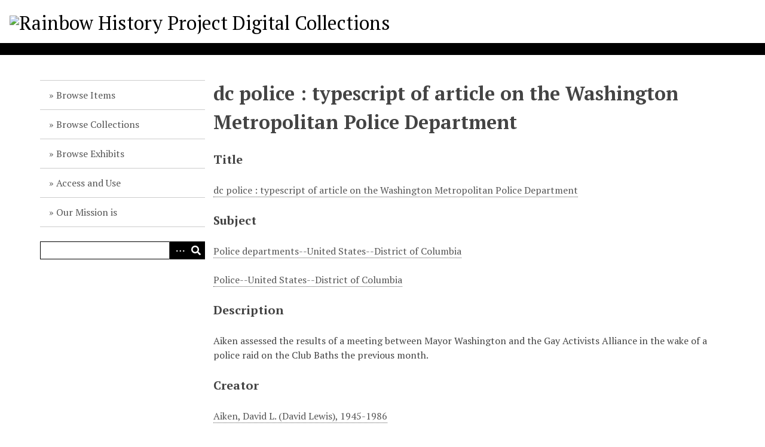

--- FILE ---
content_type: text/html; charset=utf-8
request_url: https://archives.rainbowhistory.org/items/show/358
body_size: 4110
content:
<!DOCTYPE html>
<html lang="en-US">
<head>
    <meta charset="utf-8">
    <meta name="viewport" content="width=device-width, initial-scale=1">
        <meta name="author" content="Rainbow History Project" />
            <meta name="copyright" content="Copyright held by the Rainbow History Project." />
            <meta name="description" content="The Rainbow History Project is an all-volunteer organization comprised of a diverse group of archivists, librarians, photographers, lawyers, and other members of the Washington, D.C. community who are dedicated to collecting, preserving, and promoting an active knowledge of the history, arts, and culture of metropolitan Washington DC’s diverse LGBTQ+ communities." />
            <title>dc police : typescript of article on the Washington Metropolitan Police Department &middot; Rainbow History Project Digital Collections</title>

    <link rel="alternate" type="application/rss+xml" title="Omeka RSS Feed" href="/items/browse?output=rss2" /><link rel="alternate" type="application/atom+xml" title="Omeka Atom Feed" href="/items/browse?output=atom" />
    <!-- Plugin Stuff -->

    

    <!-- Stylesheets -->
    <link href="/application/views/scripts/css/iconfonts.css?v=3.0.3" media="all" rel="stylesheet" type="text/css" >
<link href="/themes/default/css/style.css?v=3.0.3" media="all" rel="stylesheet" type="text/css" >
<link href="//fonts.googleapis.com/css?family=PT+Serif:400,700,400italic,700italic" media="all" rel="stylesheet" type="text/css" >
        <style>
        body {
            background-color: #FFFFFF;
            color: #444444;
        }
        #site-title a:link, #site-title a:visited,
        #site-title a:active, #site-title a:hover {
            color: #000000;
                    }
        a:link {
            color: #555555;
        }
        a:visited {
            color: #7d7d7d;
        }
        a:hover, a:active, a:focus {
            color: #2d2d2d;
        }

        .button, button,
        input[type="reset"],
        input[type="submit"],
        input[type="button"],
        .pagination_next a,
        .pagination_previous a {
          background-color: #000000;
          color: #FFFFFF !important;
        }

        #search-form input[type="text"] {
            border-color: #000000        }

        #collection-items .item img,
        .browse .item-img,
        .browse .image,
        .browse #content .item img,
        .browse .item #content img,
        .browse .image img,
        #home .image img {
            height: 100px;
        }

        @media (max-width:768px) {
            #primary-nav li {
                background-color: #282828;
            }

            #primary-nav li ul li {
                background-color: #141414;
            }

            #primary-nav li li li {
                background-color: #000000;
            }

            #primary-nav li a {
                color: #FFFFFF;
            }
        }
    </style>
    <!-- JavaScripts -->
    <script type="text/javascript" src="//ajax.googleapis.com/ajax/libs/jquery/3.6.0/jquery.min.js"></script>
<script type="text/javascript">
    //<!--
    window.jQuery || document.write("<script type=\"text\/javascript\" src=\"\/application\/views\/scripts\/javascripts\/vendor\/jquery.js?v=3.0.3\" charset=\"utf-8\"><\/script>")    //-->
</script>
<script type="text/javascript" src="//ajax.googleapis.com/ajax/libs/jqueryui/1.12.1/jquery-ui.min.js"></script>
<script type="text/javascript">
    //<!--
    window.jQuery.ui || document.write("<script type=\"text\/javascript\" src=\"\/application\/views\/scripts\/javascripts\/vendor\/jquery-ui.js?v=3.0.3\" charset=\"utf-8\"><\/script>")    //-->
</script>
<script type="text/javascript" src="/application/views/scripts/javascripts/vendor/jquery.ui.touch-punch.js"></script>
<script type="text/javascript">
    //<!--
    jQuery.noConflict();    //-->
</script>
<script type="text/javascript" src="/themes/default/javascripts/vendor/modernizr.js?v=3.0.3"></script>
<!--[if (gte IE 6)&(lte IE 8)]><script type="text/javascript" src="/application/views/scripts/javascripts/vendor/selectivizr.js?v=3.0.3"></script><![endif]-->
<script type="text/javascript" src="/application/views/scripts/javascripts/vendor/respond.js?v=3.0.3"></script>
<script type="text/javascript" src="/application/views/scripts/javascripts/vendor/jquery-accessibleMegaMenu.js?v=3.0.3"></script>
<script type="text/javascript" src="/application/views/scripts/javascripts/globals.js?v=3.0.3"></script>
<script type="text/javascript" src="/themes/default/javascripts/default.js?v=3.0.3"></script></head>
<body class="item show">
    <a href="#content" id="skipnav">Skip to main content</a>
    
        <header role="banner">
                        <div id="site-title"><a href="https://archives.rainbowhistory.org" ><img src="https://archives.rainbowhistory.org/files/theme_uploads/bd0da9afbd1acdf8262401402e2898f6.png" alt="Rainbow History Project Digital Collections" /></a>
</div>
        </header>

        <div id="wrap">
            <div class="menu-button button">Menu</div>
            <nav id="primary-nav" role="navigation">
                <ul class="navigation">
    <li>
        <a href="/items/browse">Browse Items</a>
    </li>
    <li>
        <a href="/collections/browse">Browse Collections</a>
    </li>
    <li>
        <a href="/exhibits">Browse Exhibits</a>
    </li>
    <li>
        <a href="/copyright">Access and Use</a>
    </li>
    <li>
        <a href="/about">Our Mission is</a>
    </li>
</ul>                <div id="search-container" role="search">
                                        <form id="search-form" name="search-form" action="/search" method="get">    <input type="text" name="query" id="query" value="" title="Search" aria-labelledby="submit_search">        <div id="advanced-form">
        <fieldset id="query-types">
            <legend>Search using this query type:</legend>
            <label><input type="radio" name="query_type" id="query_type-keyword" value="keyword" checked="checked">Keyword</label><br>
<label><input type="radio" name="query_type" id="query_type-boolean" value="boolean">Boolean</label><br>
<label><input type="radio" name="query_type" id="query_type-exact_match" value="exact_match">Exact match</label>        </fieldset>
                <fieldset id="record-types">
            <legend>Search only these record types:</legend>
                        <input type="checkbox" name="record_types[]" id="record_types-Item" value="Item" checked="checked"> <label for="record_types-Item">Item</label><br>
                        <input type="checkbox" name="record_types[]" id="record_types-Collection" value="Collection" checked="checked"> <label for="record_types-Collection">Collection</label><br>
                        <input type="checkbox" name="record_types[]" id="record_types-Exhibit" value="Exhibit" checked="checked"> <label for="record_types-Exhibit">Exhibit</label><br>
                        <input type="checkbox" name="record_types[]" id="record_types-ExhibitPage" value="ExhibitPage" checked="checked"> <label for="record_types-ExhibitPage">Exhibit Page</label><br>
                    </fieldset>
                <p><a href="/items/search">Advanced Search (Items only)</a></p>
    </div>
        <button name="submit_search" id="submit_search" type="submit" value="Search">Search</button></form>
                                    </div>
            </nav>
            <div id="content" role="main" tabindex="-1">
                
<h1>dc police : typescript of article on the Washington Metropolitan Police Department</h1>

    

<div class="element-set">
            <div id="dublin-core-title" class="element">
        <h3>Title</h3>
                    <div class="element-text"><a href="/items/browse?advanced%5B0%5D%5Belement_id%5D=50&advanced%5B0%5D%5Btype%5D=is+exactly&advanced%5B0%5D%5Bterms%5D=dc+police+%3A+typescript+of+article+on+the+Washington+Metropolitan+Police+Department">dc police : typescript of article on the Washington Metropolitan Police Department</a></div>
            </div><!-- end element -->
        <div id="dublin-core-subject" class="element">
        <h3>Subject</h3>
                    <div class="element-text"><a href="/items/browse?advanced%5B0%5D%5Belement_id%5D=49&advanced%5B0%5D%5Btype%5D=is+exactly&advanced%5B0%5D%5Bterms%5D=Police+departments--United+States--District+of+Columbia">Police departments--United States--District of Columbia</a></div>
                    <div class="element-text"><a href="/items/browse?advanced%5B0%5D%5Belement_id%5D=49&advanced%5B0%5D%5Btype%5D=is+exactly&advanced%5B0%5D%5Bterms%5D=Police--United+States--District+of+Columbia">Police--United States--District of Columbia</a></div>
            </div><!-- end element -->
        <div id="dublin-core-description" class="element">
        <h3>Description</h3>
                    <div class="element-text">Aiken assessed the results of a meeting between Mayor Washington and the Gay Activists Alliance in the wake of a police raid on the Club Baths the previous month.</div>
            </div><!-- end element -->
        <div id="dublin-core-creator" class="element">
        <h3>Creator</h3>
                    <div class="element-text"><a href="/items/browse?advanced%5B0%5D%5Belement_id%5D=39&advanced%5B0%5D%5Btype%5D=is+exactly&advanced%5B0%5D%5Bterms%5D=%3Ca+href%3D%22%2Fitems%2Fbrowse%3Fadvanced%255B0%255D%255Belement_id%255D%3D39%26amp%3Badvanced%255B0%255D%255Btype%255D%3Dis%2Bexactly%26amp%3Badvanced%255B0%255D%255Bterms%255D%3DAiken%252C%2BDavid%2BL.%2B%2528David%2BLewis%2529%252C%2B1945-1986%22%3EAiken%2C+David+L.+%28David+Lewis%29%2C+1945-1986%3C%2Fa%3E"><a href="/items/browse?advanced%5B0%5D%5Belement_id%5D=39&amp;advanced%5B0%5D%5Btype%5D=is+exactly&amp;advanced%5B0%5D%5Bterms%5D=Aiken%2C+David+L.+%28David+Lewis%29%2C+1945-1986">Aiken, David L. (David Lewis), 1945-1986</a></a></div>
            </div><!-- end element -->
        <div id="dublin-core-date" class="element">
        <h3>Date</h3>
                    <div class="element-text"><a href="/items/browse?advanced%5B0%5D%5Belement_id%5D=40&advanced%5B0%5D%5Btype%5D=is+exactly&advanced%5B0%5D%5Bterms%5D=%3Ca+href%3D%22%2Fitems%2Fbrowse%3Fadvanced%255B0%255D%255Belement_id%255D%3D40%26amp%3Badvanced%255B0%255D%255Btype%255D%3Dis%2Bexactly%26amp%3Badvanced%255B0%255D%255Bterms%255D%3D1976-03-26%22%3E1976-03-26%3C%2Fa%3E"><a href="/items/browse?advanced%5B0%5D%5Belement_id%5D=40&amp;advanced%5B0%5D%5Btype%5D=is+exactly&amp;advanced%5B0%5D%5Bterms%5D=1976-03-26">1976-03-26</a></a></div>
            </div><!-- end element -->
        <div id="dublin-core-rights" class="element">
        <h3>Rights</h3>
                    <div class="element-text"><a href="/items/browse?advanced%5B0%5D%5Belement_id%5D=47&advanced%5B0%5D%5Btype%5D=is+exactly&advanced%5B0%5D%5Bterms%5D=%3Ca+href%3D%22%2Fitems%2Fbrowse%3Fadvanced%255B0%255D%255Belement_id%255D%3D47%26amp%3Badvanced%255B0%255D%255Btype%255D%3Dis%2Bexactly%26amp%3Badvanced%255B0%255D%255Bterms%255D%3DReproduction%2Band%2Buse%2Bof%2Bthis%2Bmaterial%2Brequires%2Bpermission%2Bfrom%2Bthe%2Bcopyright%2Bholder.%2BPlease%2Bcontact%2Bthe%2BRainbow%2BHistory%2BProject%2Bfor%2Bmore%2Binformation.%22%3EReproduction+and+use+of+this+material+requires+permission+from+the+copyright+holder.+Please+contact+the+Rainbow+History+Project+for+more+information.%3C%2Fa%3E"><a href="/items/browse?advanced%5B0%5D%5Belement_id%5D=47&amp;advanced%5B0%5D%5Btype%5D=is+exactly&amp;advanced%5B0%5D%5Bterms%5D=Reproduction+and+use+of+this+material+requires+permission+from+the+copyright+holder.+Please+contact+the+Rainbow+History+Project+for+more+information.">Reproduction and use of this material requires permission from the copyright holder. Please contact the Rainbow History Project for more information.</a></a></div>
            </div><!-- end element -->
        <div id="dublin-core-format" class="element">
        <h3>Format</h3>
                    <div class="element-text">image/jpeg</div>
            </div><!-- end element -->
        <div id="dublin-core-language" class="element">
        <h3>Language</h3>
                    <div class="element-text">English</div>
            </div><!-- end element -->
        <div id="dublin-core-type" class="element">
        <h3>Type</h3>
                    <div class="element-text"><a href="/items/browse?advanced%5B0%5D%5Belement_id%5D=51&advanced%5B0%5D%5Btype%5D=is+exactly&advanced%5B0%5D%5Bterms%5D=Text">Text</a></div>
            </div><!-- end element -->
        <div id="dublin-core-coverage" class="element">
        <h3>Coverage</h3>
                    <div class="element-text">Washington (D.C.)</div>
            </div><!-- end element -->
    </div><!-- end element-set -->
<div class="element-set">
            <div id="document-item-type-metadata-original-format" class="element">
        <h3>Original Format</h3>
                    <div class="element-text">typescript</div>
            </div><!-- end element -->
    </div><!-- end element-set -->

<!-- The following returns all of the files associated with an item. -->
<div id="itemfiles" class="element">
    <h3>Files</h3>
    <div class="element-text"><div id="item-images"><div ><a href="https://archives.rainbowhistory.org/files/original/10239d21deb29731608f88de3f5d131f.jpg"><img src="https://archives.rainbowhistory.org/files/square_thumbnails/10239d21deb29731608f88de3f5d131f.jpg" alt="https://s3.amazonaws.com/omeka-net/1514/archive/files/b4b26fe3dfef1b00fccb56ff31756249.jpg" title="https://s3.amazonaws.com/omeka-net/1514/archive/files/b4b26fe3dfef1b00fccb56ff31756249.jpg"></a></div><div ><a href="https://archives.rainbowhistory.org/files/original/1fb6886336d64223ff86387ba65f9e74.jpg"><img src="https://archives.rainbowhistory.org/files/square_thumbnails/1fb6886336d64223ff86387ba65f9e74.jpg" alt="https://s3.amazonaws.com/omeka-net/1514/archive/files/efe00513adc631a939802cd701bdf6cc.jpg" title="https://s3.amazonaws.com/omeka-net/1514/archive/files/efe00513adc631a939802cd701bdf6cc.jpg"></a></div></div></div>
</div>

<!-- If the item belongs to a collection, the following creates a link to that collection. -->
<div id="collection" class="element">
    <h3>Collection</h3>
    <div class="element-text"><p><a href="/collections/show/4">David Aiken Papers (Series II)</a></p></div>
</div>

<!-- The following prints a list of all tags associated with the item -->
<div id="item-tags" class="element">
    <h3>Tags</h3>
    <div class="element-text"><a href="/items/browse?tags=metropolitan+police+department" rel="tag">metropolitan police department</a>, <a href="/items/browse?tags=police+harassment" rel="tag">police harassment</a></div>
</div>

<!-- The following prints a citation for this item. -->
<div id="item-citation" class="element">
    <h3>Citation</h3>
    <div class="element-text">Aiken, David L. (David Lewis), 1945-1986, &#8220;dc police : typescript of article on the Washington Metropolitan Police Department,&#8221; <em>Rainbow History Project Digital Collections</em>, accessed January 25, 2026, <span class="citation-url">https://archives.rainbowhistory.org/items/show/358</span>.</div>
</div>

<!-- Available output formats --> 
<div id="item-output-formats" class="element">
    <h2>Output Formats</h2>
    <div class="element-text">            <ul id="output-format-list">
                                <li><a href="/items/show/358?output=atom">atom</a></li>
                                <li><a href="/items/show/358?output=dcmes-xml">dcmes-xml</a></li>
                                <li><a href="/items/show/358?output=json">json</a></li>
                                <li><a href="/items/show/358?output=omeka-xml">omeka-xml</a></li>
                </ul>
    </div>
</div>

<div id='embed-codes'><h2>Embed</h2><p>Copy the code below into your web page</p><textarea id='embed-code-text' style='font-family:monospace' rows='4'><iframe class='omeka-embed' src='https://archives.rainbowhistory.org/items/embed/358' width='560px' height='315px' frameborder='0' allowfullscreen></iframe></textarea></div>
<nav>
<ul class="item-pagination navigation">
    <li id="previous-item" class="previous"><a href="/items/show/357">&larr; Previous Item</a></li>
    <li id="next-item" class="next"><a href="/items/show/359">Next Item &rarr;</a></li>
</ul>
</nav>

        </div><!-- end content -->

    </div><!-- end wrap -->


    <footer role="contentinfo">

        <div id="footer-text">
            <strong>Rainbow History Project Digital Archives</strong>                            <p>Copyright held by the Rainbow History Project.</p>
                        <p>Proudly powered by <a href="http://omeka.org">Omeka</a>.</p>
        </div>

        
    </footer><!-- end footer -->

    <script type="text/javascript">
    jQuery(document).ready(function () {
        Omeka.showAdvancedForm();
        Omeka.skipNav();
        Omeka.megaMenu('.no-touchevents #primary-nav');
        ThanksRoy.mobileMenu();
    });
    </script>

</body>
</html>
